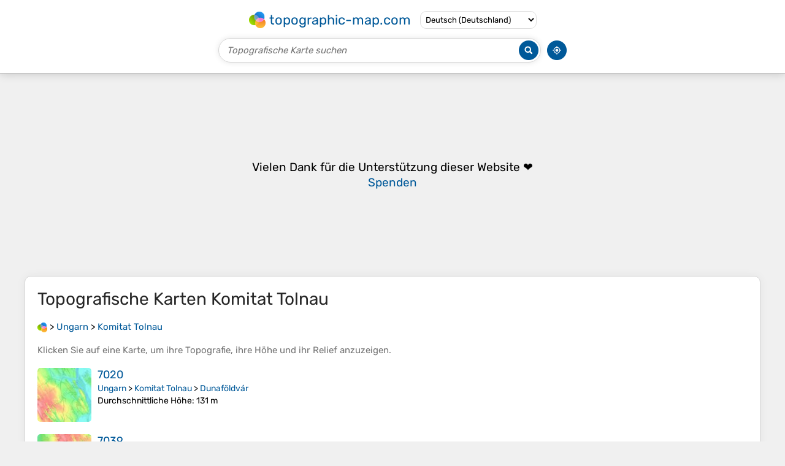

--- FILE ---
content_type: text/html; charset=UTF-8
request_url: https://de-de.topographic-map.com/place-117hm2/Komitat-Tolnau/
body_size: 3276
content:
<!DOCTYPE html><html lang="de"><head><meta charset="UTF-8"><script>dataLayer=[{event:'gtm.js','gtm.start':new Date().getTime()}];function gtag(){dataLayer.push(arguments)};gtag('consent','default',{ad_personalization:'denied',ad_storage:'denied',ad_user_data:'denied',analytics_storage:'denied'})</script><script async src="https://www.googletagmanager.com/gtm.js?id=GTM-PN9JFQMT"></script><script>adsbygoogle=[]</script><link href="https://fundingchoicesmessages.google.com" rel="preconnect"><script async crossorigin="anonymous" onload="GLOBALS['adsense']='loaded'" onerror="GLOBALS['adsense']='error'" src="https://pagead2.googlesyndication.com/pagead/js/adsbygoogle.js?client=ca-pub-9471645851872079"></script><link as="font" crossorigin="anonymous" href="/bin/classes/App/rubik.ttf" rel="preload" type="font/ttf"><link href="/bin/icon-234.png" rel="icon" type="image/png"><link href="/bin/icon-192.png" rel="apple-touch-icon"><meta content="width=device-width, initial-scale=1" name="viewport"><meta content="website" property="og:type"><meta content="Topografische Karten" property="og:site_name"><meta content="summary" name="twitter:card"><link href="https://de-de.topographic-map.com/place-117hm2/Komitat-Tolnau/" rel="canonical"><meta content="https://de-de.topographic-map.com/bin/icon-234.png" property="og:image"><meta content="https://de-de.topographic-map.com/bin/icon-234.png" property="twitter:image"><meta content="234" property="og:image:width"><meta content="234" property="og:image:height"><meta content="image/png" property="og:image:type"><script>GLOBALS={}</script><script>VERSION="202601201947";ADSENSE="9471645851872079"</script><script>GLOBALS['_texts']={"":{"elevationCoefficient":[{"minimum":null,"maximum":null,"context":null,"value":"1"}],"close":[{"minimum":null,"maximum":null,"context":null,"value":"Schlie\u00dfen"}]}}</script><script defer src="/?_path=api._js&amp;files=templates.default%2Capps.place%2Cmodules.advertisement%2Cmodules.amazon%2Cmodules.maps%2Cmodules.breadcrumb&amp;version=202601201947"></script><script>GLOBALS['_locale']={"language":"de","point":",","separator":"."};appTime="8onlu1f";</script><link href="/?_path=api._css&amp;files=templates.default%2Capps.place%2Cmodules.advertisement%2Cmodules.amazon%2Cmodules.maps%2Cmodules.breadcrumb&amp;version=202601201947" rel="stylesheet"><meta content="index, follow" name="robots"><title>Topografische Karten Komitat Tolnau, Höhe, Relief</title><meta content="Topografische Karten Komitat Tolnau, Höhe, Relief" property="og:title"><meta content="Topografische Karten Komitat Tolnau, Höhe, Relief" name="twitter:title"><meta content="Komitat Tolnau, Ungarn • Visualisierung und Teilen von kostenlosen topografischen Karten." name="description"><meta content="Komitat Tolnau, Ungarn • Visualisierung und Teilen von kostenlosen topografischen Karten." property="og:description"><meta content="Komitat Tolnau, Ungarn • Visualisierung und Teilen von kostenlosen topografischen Karten." name="twitter:description"><meta content="de_DE" property="og:locale"><meta content="https://de-de.topographic-map.com/place-117hm2/Komitat-Tolnau/" property="og:url"></head><body itemscope itemtype="https://schema.org/CollectionPage"><div id="template"><header itemprop="hasPart" itemscope itemtype="https://schema.org/WPHeader"><div><div><div itemprop="mainEntity" itemscope itemtype="https://schema.org/CollectionPage"><a href="/" itemprop="url" title="Kostenlose topografische Karten, Höhe, Relief"><img alt="Kostenlose topografische Karten, Höhe, Relief" itemprop="thumbnailUrl" loading="lazy" src="/bin/templates/default/icon.png"><span itemprop="name">topographic-map.com</span></a></div><select><option data-locale="da-dk" lang="da" value="66">Dansk (Danmark)</option><option data-locale="de-be" lang="de" value="14">Deutsch (Belgien)</option><option data-locale="de-de" lang="de" selected value="16">Deutsch (Deutschland)</option><option data-locale="de-lu" lang="de" value="17">Deutsch (Luxemburg)</option><option data-locale="de-ch" lang="de" value="15">Deutsch (Schweiz)</option><option data-locale="de-at" lang="de" value="13">Deutsch (Österreich)</option><option data-locale="en-au" lang="en" value="3">English (Australia)</option><option data-locale="en-bw" lang="en" value="46">English (Botswana)</option><option data-locale="en-ca" lang="en" value="11">English (Canada)</option><option data-locale="en-hk" lang="en" value="48">English (Hong Kong)</option><option data-locale="en-in" lang="en" value="49">English (India)</option><option data-locale="en-ie" lang="en" value="6">English (Ireland)</option><option data-locale="en-il" lang="en" value="57">English (Israel)</option><option data-locale="en-nz" lang="en" value="51">English (New Zealand)</option><option data-locale="en-ng" lang="en" value="50">English (Nigeria)</option><option data-locale="en-ph" lang="en" value="52">English (Philippines)</option><option data-locale="en-sg" lang="en" value="53">English (Singapore)</option><option data-locale="en-za" lang="en" value="54">English (South Africa)</option><option data-locale="en-gb" lang="en" value="5">English (United Kingdom)</option><option data-locale="en-us" lang="en" value="1">English (United States)</option><option data-locale="en-zm" lang="en" value="55">English (Zambia)</option><option data-locale="en-zw" lang="en" value="56">English (Zimbabwe)</option><option data-locale="es-ar" lang="es" value="21">Español (Argentina)</option><option data-locale="es-bo" lang="es" value="22">Español (Bolivia)</option><option data-locale="es-cl" lang="es" value="23">Español (Chile)</option><option data-locale="es-co" lang="es" value="24">Español (Colombia)</option><option data-locale="es-cr" lang="es" value="25">Español (Costa Rica)</option><option data-locale="es-cu" lang="es" value="58">Español (Cuba)</option><option data-locale="es-ec" lang="es" value="27">Español (Ecuador)</option><option data-locale="es-es" lang="es" value="28">Español (España)</option><option data-locale="es-gt" lang="es" value="29">Español (Guatemala)</option><option data-locale="es-hn" lang="es" value="30">Español (Honduras)</option><option data-locale="es-mx" lang="es" value="31">Español (México)</option><option data-locale="es-ni" lang="es" value="32">Español (Nicaragua)</option><option data-locale="es-pa" lang="es" value="33">Español (Panamá)</option><option data-locale="es-py" lang="es" value="36">Español (Paraguay)</option><option data-locale="es-pe" lang="es" value="34">Español (Perú)</option><option data-locale="es-do" lang="es" value="26">Español (Rep. Dominicana)</option><option data-locale="es-sv" lang="es" value="37">Español (Salvador)</option><option data-locale="es-uy" lang="es" value="39">Español (Uruguay)</option><option data-locale="es-ve" lang="es" value="40">Español (Venezuela)</option><option data-locale="fr-be" lang="fr" value="7">Français (Belgique)</option><option data-locale="fr-ca" lang="fr" value="12">Français (Canada)</option><option data-locale="fr-fr" lang="fr" value="2">Français (France)</option><option data-locale="fr-lu" lang="fr" value="10">Français (Luxembourg)</option><option data-locale="fr-ch" lang="fr" value="9">Français (Suisse)</option><option data-locale="it-it" lang="it" value="42">Italiano (Italia)</option><option data-locale="it-ch" lang="it" value="41">Italiano (Svizzera)</option><option data-locale="nl-be" lang="nl" value="20">Nederlands (België)</option><option data-locale="nl-nl" lang="nl" value="18">Nederlands (Nederland)</option><option data-locale="nb-no" lang="nb" value="67">Norsk (Norge)</option><option data-locale="pt-br" lang="pt" value="43">Português (Brasil)</option><option data-locale="pt-pt" lang="pt" value="44">Português (Portugal)</option><option data-locale="ru-ru" lang="ru" value="59">Pусский (Россия)</option><option data-locale="fi-fi" lang="fi" value="62">Suomi (Suomi)</option><option data-locale="sv-fi" lang="sv" value="65">Svenska (Finland)</option><option data-locale="sv-se" lang="sv" value="64">Svenska (Sverige)</option><option data-locale="uk-ua" lang="uk" value="63">Українська (Україна)</option><option data-locale="zh-cn" lang="zh" value="60">中文 (中国)</option><option data-locale="ja-jp" lang="ja" value="61">日本語 (日本)</option></select></div></div><div><div><form title="Topografische Karte suchen"><input maxlength="255" name="query" placeholder="Topografische Karte suchen" type="text"><input alt="Topografische Karte suchen" src="/bin/templates/default/search.png" type="image"></form><img alt="Geolokalisieren" loading="lazy" src="/bin/templates/default/geolocate.png" title="Geolokalisieren"></div></div></header><main id="app"><div class="moduleAdvertisement" itemprop="hasPart" itemscope itemtype="https://schema.org/WPAdBlock"><ins class="adsbygoogle" data-ad-client="ca-pub-9471645851872079" data-ad-format="auto" data-ad-slot="8911163133" data-full-width-responsive="false"></ins><script>adsbygoogle.push({})</script><div><span lang="en">👉&nbsp;<a href="https://tessadem.com/elevation-api/" target="_blank">Easily <b>get elevation data in JSON, GeoTIFF and KML formats</b> using <b>Elevation&nbsp;API</b></a></span></div><div><span>Vielen Dank für die Unterstützung dieser Website&nbsp;❤️<br><a href="https://donate.stripe.com/dR6bLYec50hS8sEfYY" rel="nofollow" target="_blank"><b>Spenden</b></a></span></div><div class="moduleAmazon"><h2>Rüsten Sie sich für Ihr nächstes Abenteuer:</h2><div><div><span>🎒</span><span><a href="https://www.amazon.de/s?k=trinksystem+3l&amp;language=de_DE&amp;tag=tessanet0f-21" target="_blank" rel="nofollow sponsored">Trinksysteme / Trinkblasen</a>&nbsp;- <a href="https://www.amazon.de/s?k=trinksystem+3l&amp;language=de_DE&amp;tag=tessanet0f-21" target="_blank" rel="nofollow sponsored">Praktische Flüssigkeitsversorgung ohne den Rucksack abzusetzen</a></span></div><div><span>🏕️</span><span><a href="https://www.amazon.de/s?k=hammock+camping&amp;language=de_DE&amp;tag=tessanet0f-21" target="_blank" rel="nofollow sponsored">Camping Hängematte</a>&nbsp;- <a href="https://www.amazon.de/s?k=hammock+camping&amp;language=de_DE&amp;tag=tessanet0f-21" target="_blank" rel="nofollow sponsored">Leichte Hängematte für Outdoor Ruhepausen</a></span></div><div><span>🎒</span><span><a href="https://www.amazon.de/s?k=rucksack+kartenfach&amp;language=de_DE&amp;tag=tessanet0f-21" target="_blank" rel="nofollow sponsored">Rucksäcke mit Kartenfach</a>&nbsp;- <a href="https://www.amazon.de/s?k=rucksack+kartenfach&amp;language=de_DE&amp;tag=tessanet0f-21" target="_blank" rel="nofollow sponsored">Schneller Zugriff auf die Wanderkarte während der Tour</a></span></div></div><p><em>Als Amazon-Partner erhält diese Website eine Provision für qualifizierte Käufe, ohne zusätzliche Kosten für Sie.</em></p></div></div><section id="moduleMaps"><h1 itemprop="name headline">Topografische Karten <span lang="de">Komitat Tolnau</span></h1><nav id="moduleBreadcrumb" itemprop="breadcrumb" itemscope itemtype="https://schema.org/BreadcrumbList"><span itemprop="itemListElement" itemscope itemtype="https://schema.org/ListItem"><a href="/" itemprop="item" title="Kostenlose topografische Karten, Höhe, Relief"><img alt="Kostenlose topografische Karten, Höhe, Relief" loading="lazy" src="/bin/modules/breadcrumb/icon.png"></a><meta content="topographic-map.com" itemprop="name"><meta content="1" itemprop="position"></span>&nbsp;&gt; <span itemprop="itemListElement" itemscope itemtype="https://schema.org/ListItem"><a href="/place-xntf/Ungarn/" itemprop="item"><strong itemprop="name" lang="de">Ungarn</strong></a><meta content="2" itemprop="position"></span>&nbsp;&gt; <span itemprop="itemListElement" itemscope itemtype="https://schema.org/ListItem"><a href="/place-117hm2/Komitat-Tolnau/" itemprop="item"><strong itemprop="name" lang="de">Komitat Tolnau</strong></a><meta content="3" itemprop="position"></span></nav><p itemprop="description">Klicken Sie auf eine <strong>Karte</strong>, um ihre <strong>Topografie</strong>, ihre <strong>Höhe</strong> und ihr <strong>Relief</strong> anzuzeigen.</p><div itemprop="mainEntity" itemscope itemtype="https://schema.org/ItemList"><div itemprop="itemListElement" itemscope itemtype="https://schema.org/ItemPage https://schema.org/Map"><a href="/map-xldw5k/7020/" itemprop="url" title="Topografische Karte 7020, Höhe, Relief"><img alt="Topografische Karte 7020, Höhe, Relief" loading="lazy" src="/pub/maps/relation/mf3/q1nr57/icon.jpg" itemprop="thumbnailUrl"></a><div><h3 itemprop="name"><a href="/map-xldw5k/7020/" lang="de">7020</a></h3><p itemprop="breadcrumb"><a href="/place-xntf/Ungarn/" lang="de">Ungarn</a>&nbsp;&gt; <a href="/place-117hm2/Komitat-Tolnau/" lang="de">Komitat Tolnau</a>&nbsp;&gt; <a href="/place-7pwvt6/Dunaföldvár/" lang="de">Dunaföldvár</a></p><div itemprop="description"><p><strong>Durchschnittliche Höhe</strong>: 131&nbsp;m</p></div></div></div><div itemprop="itemListElement" itemscope itemtype="https://schema.org/ItemPage https://schema.org/Map"><a href="/map-8vpk14/7039/" itemprop="url" title="Topografische Karte 7039, Höhe, Relief"><img alt="Topografische Karte 7039, Höhe, Relief" loading="lazy" src="/pub/maps/relation/btj/rthvnx/icon.jpg" itemprop="thumbnailUrl"></a><div><h3 itemprop="name"><a href="/map-8vpk14/7039/" lang="de">7039</a></h3><p itemprop="breadcrumb"><a href="/place-xntf/Ungarn/" lang="de">Ungarn</a>&nbsp;&gt; <a href="/place-117hm2/Komitat-Tolnau/" lang="de">Komitat Tolnau</a>&nbsp;&gt; <a href="/place-29tjrr/Kier/" lang="de">Kier</a></p><div itemprop="description"><p><strong>Durchschnittliche Höhe</strong>: 152&nbsp;m</p></div></div></div><div itemprop="itemListElement" itemscope itemtype="https://schema.org/ItemPage https://schema.org/Map"><a href="/map-hqj3mt/Tevel/" itemprop="url" title="Topografische Karte Tevel, Höhe, Relief"><img alt="Topografische Karte Tevel, Höhe, Relief" loading="lazy" src="/pub/maps/relation/zd3q/k9vgt6/icon.jpg" itemprop="thumbnailUrl"></a><div><h3 itemprop="name"><a href="/map-hqj3mt/Tevel/" lang="de">Tevel</a></h3><p itemprop="breadcrumb"><a href="/place-xntf/Ungarn/" lang="de">Ungarn</a>&nbsp;&gt; <a href="/place-117hm2/Komitat-Tolnau/" lang="de">Komitat Tolnau</a></p><div itemprop="description"><p><strong>Durchschnittliche Höhe</strong>: 176&nbsp;m</p></div></div></div><div itemprop="itemListElement" itemscope itemtype="https://schema.org/ItemPage https://schema.org/Map"><a href="/map-hdmrgt/Kleinsäckl/" itemprop="url" title="Topografische Karte Kleinsäckl, Höhe, Relief"><img alt="Topografische Karte Kleinsäckl, Höhe, Relief" loading="lazy" src="/pub/maps/relation/62kl/cqlpcz/icon.jpg" itemprop="thumbnailUrl"></a><div><h3 itemprop="name"><a href="/map-hdmrgt/Kleinsäckl/" lang="de">Kleinsäckl</a></h3><p itemprop="breadcrumb"><a href="/place-xntf/Ungarn/" lang="de">Ungarn</a>&nbsp;&gt; <a href="/place-117hm2/Komitat-Tolnau/" lang="de">Komitat Tolnau</a></p><div itemprop="description"><p><strong>Durchschnittliche Höhe</strong>: 165&nbsp;m</p></div></div></div><div itemprop="itemListElement" itemscope itemtype="https://schema.org/ItemPage https://schema.org/Map"><a href="/map-kqx3t6/Szedres/" itemprop="url" title="Topografische Karte Szedres, Höhe, Relief"><img alt="Topografische Karte Szedres, Höhe, Relief" loading="lazy" src="/pub/maps/relation/6j4s/d6xkkl/icon.jpg" itemprop="thumbnailUrl"></a><div><h3 itemprop="name"><a href="/map-kqx3t6/Szedres/" lang="de">Szedres</a></h3><p itemprop="breadcrumb"><a href="/place-xntf/Ungarn/" lang="de">Ungarn</a>&nbsp;&gt; <a href="/place-117hm2/Komitat-Tolnau/" lang="de">Komitat Tolnau</a></p><div itemprop="description"><p><strong>Durchschnittliche Höhe</strong>: 108&nbsp;m</p></div></div></div><div class="moduleAdvertisement" itemprop="itemListElement" itemscope itemtype="https://schema.org/WPAdBlock"><div><span lang="en">👉&nbsp;<a href="https://tessadem.com/elevation-api/" target="_blank">Easily <b>get elevation data in JSON, GeoTIFF and KML formats</b> using <b>Elevation&nbsp;API</b></a></span></div><div><span>Vielen Dank für die Unterstützung dieser Website&nbsp;❤️<br><a href="https://donate.stripe.com/dR6bLYec50hS8sEfYY" rel="nofollow" target="_blank"><b>Spenden</b></a></span></div><div class="moduleAmazon"><h2>Rüsten Sie sich für Ihr nächstes Abenteuer:</h2><div><div><span>🎒</span><span><a href="https://www.amazon.de/s?k=wanderrucksack+herren&amp;language=de_DE&amp;tag=tessanet0f-21" target="_blank" rel="nofollow sponsored">Wanderrucksäcke</a>&nbsp;- <a href="https://www.amazon.de/s?k=wanderrucksack+herren&amp;language=de_DE&amp;tag=tessanet0f-21" target="_blank" rel="nofollow sponsored">Ergonomische Rucksäcke für Tages- und Mehrtagestouren</a></span></div><div><span>🎒</span><span><a href="https://www.amazon.de/s?k=trekkingrucksack+70l&amp;language=de_DE&amp;tag=tessanet0f-21" target="_blank" rel="nofollow sponsored">Trekkingrucksack 70L</a>&nbsp;- <a href="https://www.amazon.de/s?k=trekkingrucksack+70l&amp;language=de_DE&amp;tag=tessanet0f-21" target="_blank" rel="nofollow sponsored">Großer Rucksack für Mehrtagestouren mit Kartenfach</a></span></div><div><span>🗺️</span><span><a href="https://www.amazon.de/s?k=topographische+karten+deutschland&amp;language=de_DE&amp;tag=tessanet0f-21" target="_blank" rel="nofollow sponsored">Topographische Karten Deutschland</a>&nbsp;- <a href="https://www.amazon.de/s?k=topographische+karten+deutschland&amp;language=de_DE&amp;tag=tessanet0f-21" target="_blank" rel="nofollow sponsored">Detaillierte topographische Karten für Outdoor‑Abenteuer</a></span></div></div><p><em>Als Amazon-Partner erhält diese Website eine Provision für qualifizierte Käufe, ohne zusätzliche Kosten für Sie.</em></p></div></div><div itemprop="itemListElement" itemscope itemtype="https://schema.org/ItemPage https://schema.org/Map"><a href="/map-kw4dt6/Tammasching/" itemprop="url" title="Topografische Karte Tammasching, Höhe, Relief"><img alt="Topografische Karte Tammasching, Höhe, Relief" loading="lazy" src="/pub/maps/relation/sv9m/crd43q/icon.jpg" itemprop="thumbnailUrl"></a><div><h3 itemprop="name"><a href="/map-kw4dt6/Tammasching/" lang="de">Tammasching</a></h3><p itemprop="breadcrumb"><a href="/place-xntf/Ungarn/" lang="de">Ungarn</a>&nbsp;&gt; <a href="/place-117hm2/Komitat-Tolnau/" lang="de">Komitat Tolnau</a></p><div itemprop="description"><p><strong>Durchschnittliche Höhe</strong>: 149&nbsp;m</p></div></div></div><div itemprop="itemListElement" itemscope itemtype="https://schema.org/ItemPage https://schema.org/Map"><a href="/map-6f7ztf/Großsäckl/" itemprop="url" title="Topografische Karte Großsäckl, Höhe, Relief"><img alt="Topografische Karte Großsäckl, Höhe, Relief" loading="lazy" src="/pub/maps/relation/fcb3/1r6mm2/icon.jpg" itemprop="thumbnailUrl"></a><div><h3 itemprop="name"><a href="/map-6f7ztf/Großsäckl/" lang="de">Großsäckl</a></h3><p itemprop="breadcrumb"><a href="/place-xntf/Ungarn/" lang="de">Ungarn</a>&nbsp;&gt; <a href="/place-117hm2/Komitat-Tolnau/" lang="de">Komitat Tolnau</a></p><div itemprop="description"><p><strong>Durchschnittliche Höhe</strong>: 160&nbsp;m</p></div></div></div><div itemprop="itemListElement" itemscope itemtype="https://schema.org/ItemPage https://schema.org/Map"><a href="/map-zwpg3q/Decs/" itemprop="url" title="Topografische Karte Decs, Höhe, Relief"><img alt="Topografische Karte Decs, Höhe, Relief" loading="lazy" src="/pub/maps/relation/q3tj/gbhbnx/icon.jpg" itemprop="thumbnailUrl"></a><div><h3 itemprop="name"><a href="/map-zwpg3q/Decs/" lang="de">Decs</a></h3><p itemprop="breadcrumb"><a href="/place-xntf/Ungarn/" lang="de">Ungarn</a>&nbsp;&gt; <a href="/place-117hm2/Komitat-Tolnau/" lang="de">Komitat Tolnau</a>&nbsp;&gt; <a href="/place-lxmm4s/Decs/" lang="de">Decs</a></p><div itemprop="description"><p><strong>Durchschnittliche Höhe</strong>: 107&nbsp;m</p></div></div></div><div itemprop="itemListElement" itemscope itemtype="https://schema.org/ItemPage https://schema.org/Map"><a href="/map-vq5n51/Paar/" itemprop="url" title="Topografische Karte Paar, Höhe, Relief"><img alt="Topografische Karte Paar, Höhe, Relief" loading="lazy" src="/pub/maps/relation/r93q/k9tqt6/icon.jpg" itemprop="thumbnailUrl"></a><div><h3 itemprop="name"><a href="/map-vq5n51/Paar/" lang="de">Paar</a></h3><p itemprop="breadcrumb"><a href="/place-xntf/Ungarn/" lang="de">Ungarn</a>&nbsp;&gt; <a href="/place-117hm2/Komitat-Tolnau/" lang="de">Komitat Tolnau</a>&nbsp;&gt; <a href="/place-8k5d9m/Paar/" lang="de">Paar</a></p><div itemprop="description"><p><strong>Durchschnittliche Höhe</strong>: 159&nbsp;m</p></div></div></div></div></section><section><h2>Über diesen Ort</h2><div><span itemprop="mentions" itemscope itemtype="https://schema.org/CollectionPage"><a href="/place-29tjrr/Kier/" itemprop="url" lang="de"><span itemprop="name">Kier</span></a></span>&nbsp;• <span itemprop="mentions" itemscope itemtype="https://schema.org/CollectionPage"><a href="/place-7pwvt6/Dunaföldvár/" itemprop="url" lang="de"><span itemprop="name">Dunaföldvár</span></a></span>&nbsp;• <span itemprop="mentions" itemscope itemtype="https://schema.org/CollectionPage"><a href="/place-8k5d9m/Paar/" itemprop="url" lang="de"><span itemprop="name">Paar</span></a></span>&nbsp;• <span itemprop="mentions" itemscope itemtype="https://schema.org/CollectionPage"><a href="/place-lxmm4s/Decs/" itemprop="url" lang="de"><span itemprop="name">Decs</span></a></span></div></section></main><footer itemprop="hasPart" itemscope itemtype="https://schema.org/WPFooter"><div><div itemprop="hasPart" itemscope itemtype="https://schema.org/ItemPage https://schema.org/Map"><a href="/world/" itemprop="url"><span itemprop="name">Topografische Weltkarte</span></a></div><div>•</div><div itemprop="hasPart" itemscope itemtype="https://schema.org/WebPage"><a href="/legal/" itemprop="url" rel="nofollow"><span itemprop="name headline">Impressum</span></a></div><div>•</div><div itemprop="hasPart" itemscope itemtype="https://schema.org/ContactPage"><a href="/contact/" itemprop="url" rel="nofollow"><span itemprop="name headline">Kontakt</span></a></div><div>•</div><div itemprop="hasPart" itemscope itemtype="https://schema.org/WebPage"><a href="https://tessadem.com" itemprop="url" title="Near-global 30-meter Digital Elevation Model (DEM)"><span itemprop="name headline">Elevation database</span></a></div><div>•</div><div itemprop="hasPart" itemscope itemtype="https://schema.org/WebPage"><a href="https://tessadem.com/elevation-api/" itemprop="url" title="Easily get elevation data in JSON, GeoTIFF and KML formats"><span itemprop="name headline">Elevation API</span></a></div></div><div><div itemprop="hasPart" itemscope itemtype="https://schema.org/ProfilePage"><a href="https://www.facebook.com/topographic.map" itemprop="url" target="_blank"><img alt="Facebook" itemprop="thumbnailUrl" loading="lazy" src="/bin/templates/default/facebook.png"></a></div><div itemprop="hasPart" itemscope itemtype="https://schema.org/ProfilePage"><a href="https://twitter.com/topographic_map" itemprop="url" target="_blank"><img alt="Twitter" itemprop="thumbnailUrl" loading="lazy" src="/bin/templates/default/twitter.png"></a></div></div></footer><div class="moduleAmazon"><h2>Rüsten Sie sich für Ihr nächstes Abenteuer:</h2><div><div><span>📍</span><span><a href="https://www.amazon.de/s?k=gps+gerät+outdoor&amp;language=de_DE&amp;tag=tessanet0f-21" target="_blank" rel="nofollow sponsored">Outdoor GPS Gerät</a>&nbsp;- <a href="https://www.amazon.de/s?k=gps+gerät+outdoor&amp;language=de_DE&amp;tag=tessanet0f-21" target="_blank" rel="nofollow sponsored">Robustes GPS mit langer Akkulaufzeit für Expeditionen</a></span></div><div><span>📷</span><span><a href="https://www.amazon.de/s?k=action+kamera&amp;language=de_DE&amp;tag=tessanet0f-21" target="_blank" rel="nofollow sponsored">Action Kamera</a>&nbsp;- <a href="https://www.amazon.de/s?k=action+kamera&amp;language=de_DE&amp;tag=tessanet0f-21" target="_blank" rel="nofollow sponsored">Robuste Kamera für Outdoor‑Aufnahmen</a></span></div><div><span>⛺</span><span><a href="https://www.amazon.de/s?k=zelt+2+personen&amp;language=de_DE&amp;tag=tessanet0f-21" target="_blank" rel="nofollow sponsored">Zelt für 2 Personen</a>&nbsp;- <a href="https://www.amazon.de/s?k=zelt+2+personen&amp;language=de_DE&amp;tag=tessanet0f-21" target="_blank" rel="nofollow sponsored">Leichtes und wetterfestes Zelt für Outdoor‑Camping</a></span></div></div><p><em>Als Amazon-Partner erhält diese Website eine Provision für qualifizierte Käufe, ohne zusätzliche Kosten für Sie.</em></p></div></div></body></html>

--- FILE ---
content_type: text/html; charset=utf-8
request_url: https://www.google.com/recaptcha/api2/aframe
body_size: 265
content:
<!DOCTYPE HTML><html><head><meta http-equiv="content-type" content="text/html; charset=UTF-8"></head><body><script nonce="rcPJFN352i4gqPb45uuAcg">/** Anti-fraud and anti-abuse applications only. See google.com/recaptcha */ try{var clients={'sodar':'https://pagead2.googlesyndication.com/pagead/sodar?'};window.addEventListener("message",function(a){try{if(a.source===window.parent){var b=JSON.parse(a.data);var c=clients[b['id']];if(c){var d=document.createElement('img');d.src=c+b['params']+'&rc='+(localStorage.getItem("rc::a")?sessionStorage.getItem("rc::b"):"");window.document.body.appendChild(d);sessionStorage.setItem("rc::e",parseInt(sessionStorage.getItem("rc::e")||0)+1);localStorage.setItem("rc::h",'1769017236556');}}}catch(b){}});window.parent.postMessage("_grecaptcha_ready", "*");}catch(b){}</script></body></html>